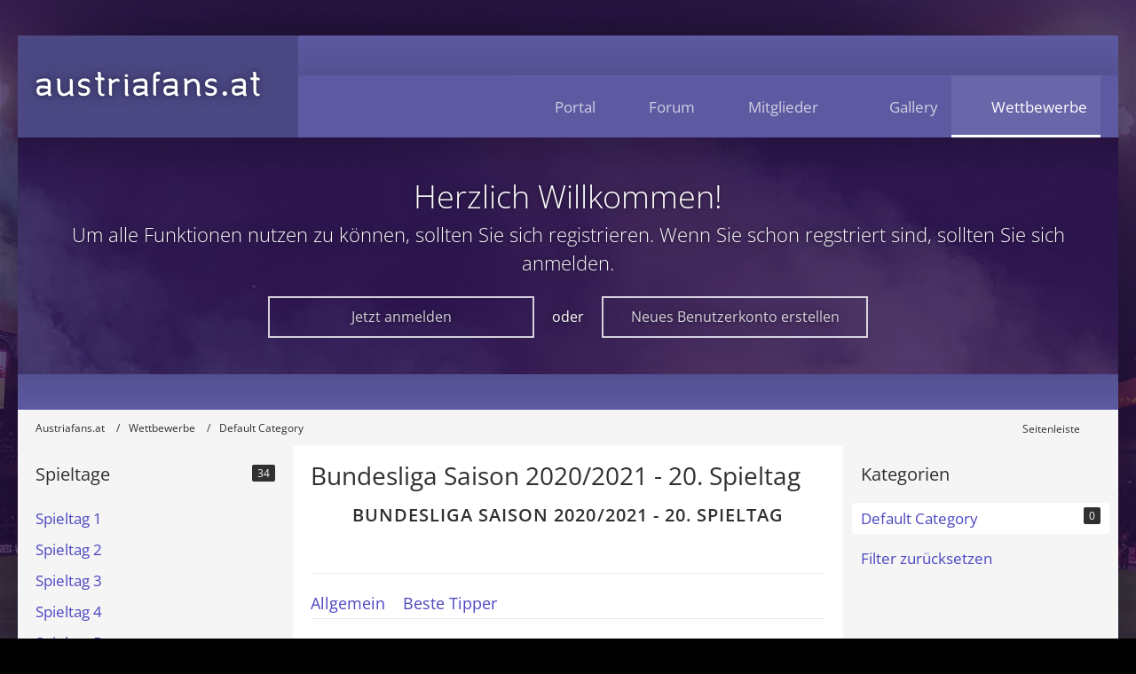

--- FILE ---
content_type: text/html; charset=UTF-8
request_url: https://www.austriafans.at/cbs/index.php?competition/1-bundesliga-saison-2020-2021-34-spieltag/&gameday=20
body_size: 15110
content:



	
<!DOCTYPE html>
<html
	dir="ltr"
	lang="de"
	data-color-scheme="light"
>

<head>
	<meta charset="utf-8">
		
	<title> Bundesliga Saison 2020/2021 - 20. Spieltag - Austriafans.at</title>
	
	<meta name="viewport" content="width=device-width, initial-scale=1">
<meta name="format-detection" content="telephone=no">
<meta name="robots" content="noindex"><meta property="og:site_name" content="Austriafans.at">

<!-- Stylesheets -->
<link rel="stylesheet" type="text/css" href="https://www.austriafans.at/style/style-8.css?m=1764338979"><link rel="preload" href="https://www.austriafans.at/font/families/Open%20Sans/OpenSans%5Bwdth%2Cwght%5D.woff2?v=1763621434" as="font" crossorigin>

<meta name="timezone" content="Europe/Berlin">


<script data-cfasync="false">
	var WCF_PATH = 'https://www.austriafans.at/';
	var WSC_API_URL = 'https://www.austriafans.at/';
	var WSC_RPC_API_URL = 'https://www.austriafans.at/index.php?api/rpc/';
	
	var LANGUAGE_ID = 1;
	var LANGUAGE_USE_INFORMAL_VARIANT = false;
	var TIME_NOW = 1769906540;
	var LAST_UPDATE_TIME = 1764337904;
	var ENABLE_DEBUG_MODE = false;
	var ENABLE_PRODUCTION_DEBUG_MODE = true;
	var ENABLE_DEVELOPER_TOOLS = false;
	var PAGE_TITLE = 'Austriafans.at';
	
	var REACTION_TYPES = {"6":{"title":"Finger","renderedIcon":"<img\n\tsrc=\"https:\/\/www.austriafans.at\/images\/reaction\/6-finger.gif\"\n\talt=\"Finger\"\n\tclass=\"reactionType\"\n\tdata-reaction-type-id=\"6\"\n>","iconPath":"https:\/\/www.austriafans.at\/images\/reaction\/6-finger.gif","showOrder":1,"reactionTypeID":6,"isAssignable":1},"1":{"title":"Gef\u00e4llt mir","renderedIcon":"<img\n\tsrc=\"https:\/\/www.austriafans.at\/images\/reaction\/1-vherz.png\"\n\talt=\"Gef\u00e4llt mir\"\n\tclass=\"reactionType\"\n\tdata-reaction-type-id=\"1\"\n>","iconPath":"https:\/\/www.austriafans.at\/images\/reaction\/1-vherz.png","showOrder":2,"reactionTypeID":1,"isAssignable":1},"2":{"title":"Danke","renderedIcon":"<img\n\tsrc=\"https:\/\/www.austriafans.at\/images\/reaction\/2-2-daumenhoch.svg\"\n\talt=\"Danke\"\n\tclass=\"reactionType\"\n\tdata-reaction-type-id=\"2\"\n>","iconPath":"https:\/\/www.austriafans.at\/images\/reaction\/2-2-daumenhoch.svg","showOrder":3,"reactionTypeID":2,"isAssignable":1},"3":{"title":"Haha","renderedIcon":"<img\n\tsrc=\"https:\/\/www.austriafans.at\/images\/reaction\/haha.svg\"\n\talt=\"Haha\"\n\tclass=\"reactionType\"\n\tdata-reaction-type-id=\"3\"\n>","iconPath":"https:\/\/www.austriafans.at\/images\/reaction\/haha.svg","showOrder":4,"reactionTypeID":3,"isAssignable":1},"4":{"title":"Verwirrend","renderedIcon":"<img\n\tsrc=\"https:\/\/www.austriafans.at\/images\/reaction\/confused.svg\"\n\talt=\"Verwirrend\"\n\tclass=\"reactionType\"\n\tdata-reaction-type-id=\"4\"\n>","iconPath":"https:\/\/www.austriafans.at\/images\/reaction\/confused.svg","showOrder":5,"reactionTypeID":4,"isAssignable":1},"5":{"title":"Traurig","renderedIcon":"<img\n\tsrc=\"https:\/\/www.austriafans.at\/images\/reaction\/sad.svg\"\n\talt=\"Traurig\"\n\tclass=\"reactionType\"\n\tdata-reaction-type-id=\"5\"\n>","iconPath":"https:\/\/www.austriafans.at\/images\/reaction\/sad.svg","showOrder":6,"reactionTypeID":5,"isAssignable":1}};
	
	
	</script>

<script data-cfasync="false" src="https://www.austriafans.at/js/WoltLabSuite/WebComponent.min.js?v=1764337904"></script>
<script data-cfasync="false" src="https://www.austriafans.at/js/preload/de.preload.js?v=1764337904"></script>

<script data-cfasync="false" src="https://www.austriafans.at/js/WoltLabSuite.Core.tiny.min.js?v=1764337904"></script>
<script data-cfasync="false">
requirejs.config({
	baseUrl: 'https://www.austriafans.at/js',
	urlArgs: 't=1764337904'
	
});

window.addEventListener('pageshow', function(event) {
	if (event.persisted) {
		window.location.reload();
	}
});

</script>











<script data-cfasync="false" src="https://www.austriafans.at/js/WoltLabSuite.Forum.tiny.min.js?v=1764337904"></script>


<noscript>
	<style>
		.jsOnly {
			display: none !important;
		}
		
		.noJsOnly {
			display: block !important;
		}
	</style>
</noscript>



	
	
	<script type="application/ld+json">
{
"@context": "http://schema.org",
"@type": "WebSite",
"url": "https:\/\/www.austriafans.at\/forum\/index.php?portal\/",
"potentialAction": {
"@type": "SearchAction",
"target": "https:\/\/www.austriafans.at\/index.php?search\/&q={search_term_string}",
"query-input": "required name=search_term_string"
}
}
</script>
<link rel="apple-touch-icon" sizes="180x180" href="https://www.austriafans.at/images/favicon/default.apple-touch-icon.png">
<link rel="manifest" href="https://www.austriafans.at/images/style-8/manifest-1.json">
<link rel="icon" type="image/png" sizes="48x48" href="https://www.austriafans.at/images/favicon/default.favicon-48x48.png">
<meta name="msapplication-config" content="https://www.austriafans.at/images/favicon/default.browserconfig.xml">
<meta name="theme-color" content="#5e5aa2">
<script>
	{
		document.querySelector('meta[name="theme-color"]').content = window.getComputedStyle(document.documentElement).getPropertyValue("--wcfPageThemeColor");
	}
</script>

			<link rel="preload" href="https://www.austriafans.at/font/styles/Playhead.otf" as="font" crossorigin>
	 
	
		
	</head>

<body id="tpl_cbs_competition"
	itemscope itemtype="http://schema.org/WebPage"	data-template="competition" data-application="cbs" data-page-id="75" data-page-identifier="de.yourecom.cbs.Competitons"		class=" customStyleWrapper styleInspire">

<span id="top"></span>

<div id="pageContainer" class="pageContainer">
	
	
	<div id="pageWrapperContainer" class="pageWrapperContainer">
	<div id="pageHeaderContainer" class="pageHeaderContainer">
		<header id="pageHeader" class="pageHeader">
			<div id="pageHeaderPanel" class="pageHeaderPanel">
				<div class="layoutBoundary">
					<div class="box mainMenu" data-box-identifier="com.woltlab.wcf.MainMenu">
			
		
	<div class="boxContent">
		<nav aria-label="Hauptmenü">
	<ol class="boxMenu">
		
		
					<li class="" data-identifier="com.woltlab.wcf.Dashboard">
				<a href="https://www.austriafans.at/index.php?dashboard/" class="boxMenuLink">
					<fa-icon size="24" name="circle-arrow-right" solid></fa-icon>					<span class="boxMenuLinkTitle">Portal</span>
														</a>
				
				</li>				
									<li class="" data-identifier="com.woltlab.wbb.BoardList">
				<a href="https://www.austriafans.at/forum/" class="boxMenuLink">
					<fa-icon size="24" name="circle-arrow-right" solid></fa-icon>					<span class="boxMenuLinkTitle">Forum</span>
														</a>
				
				</li>				
									<li class=" boxMenuHasChildren" data-identifier="com.woltlab.wcf.MembersList">
				<a href="https://www.austriafans.at/index.php?members-list/" class="boxMenuLink">
					<fa-icon size="24" name="circle-arrow-right" solid></fa-icon>					<span class="boxMenuLinkTitle">Mitglieder</span>
																<fa-icon size="16" name="caret-down" solid></fa-icon>						
									</a>
				
				<ol class="boxMenuDepth1">				
									<li class="" data-identifier="com.woltlab.wcf.RecentActivityList">
				<a href="https://www.austriafans.at/index.php?recent-activity-list/" class="boxMenuLink">
					<fa-icon size="24" name="circle-arrow-right" solid></fa-icon>					<span class="boxMenuLinkTitle">Letzte Aktivitäten</span>
														</a>
				
				</li>				
									<li class="" data-identifier="com.woltlab.wcf.UsersOnlineList">
				<a href="https://www.austriafans.at/index.php?users-online-list/" class="boxMenuLink">
					<fa-icon size="24" name="circle-arrow-right" solid></fa-icon>					<span class="boxMenuLinkTitle">Benutzer online</span>
														</a>
				
				</li>				
									<li class="" data-identifier="com.woltlab.wcf.Team">
				<a href="https://www.austriafans.at/index.php?team/" class="boxMenuLink">
					<fa-icon size="24" name="circle-arrow-right" solid></fa-icon>					<span class="boxMenuLinkTitle">Team</span>
														</a>
				
				</li>				
									<li class="" data-identifier="com.woltlab.wcf.UserSearch">
				<a href="https://www.austriafans.at/index.php?user-search/" class="boxMenuLink">
					<fa-icon size="24" name="circle-arrow-right" solid></fa-icon>					<span class="boxMenuLinkTitle">Mitgliedersuche</span>
														</a>
				
				</li>				
									</ol></li>									<li class="" data-identifier="com.woltlab.wcf.generic19">
				<a href="https://www.austriafans.at/piwigo/index.php" class="boxMenuLink">
					<fa-icon size="24" name="circle-arrow-right" solid></fa-icon>					<span class="boxMenuLinkTitle">Gallery</span>
														</a>
				
				</li>				
									<li class="active" data-identifier="de.yourecom.cbs.Index">
				<a href="https://www.austriafans.at/cbs/" class="boxMenuLink" aria-current="page">
					<fa-icon size="24" name="circle-arrow-right" solid></fa-icon>					<span class="boxMenuLinkTitle">Wettbewerbe</span>
														</a>
				
				</li>				
																	
		
	</ol>
</nav>	</div>
</div><button type="button" class="pageHeaderMenuMobile" aria-expanded="false" aria-label="Menü">
	<span class="pageHeaderMenuMobileInactive">
		<fa-icon size="32" name="bars"></fa-icon>
	</span>
	<span class="pageHeaderMenuMobileActive">
		<fa-icon size="32" name="xmark"></fa-icon>
	</span>
</button>
					<nav id="topMenu" class="userPanel">
	<ul class="userPanelItems">
								<li id="userLogin">
				<a
					class="loginLink"
					href="https://www.austriafans.at/index.php?login/&amp;url=https%3A%2F%2Fwww.austriafans.at%2Fcbs%2Findex.php%3Fcompetition%2F1-bundesliga-saison-2020-2021-34-spieltag%2F%26gameday%3D20"
					rel="nofollow"
				>Anmelden</a>
			</li>
							<li id="userRegistration">
					<a
						class="registrationLink"
						href="https://www.austriafans.at/index.php?register/"
						rel="nofollow"
					>Registrieren</a>
				</li>
							
								
												<!-- page search -->
		<li>
			<a href="https://www.austriafans.at/index.php?search/" id="userPanelSearchButton" class="jsTooltip" title="Suche"><fa-icon size="32" name="magnifying-glass"></fa-icon> <span>Suche</span></a>
		</li>
	</ul>
</nav>
	<a
		href="https://www.austriafans.at/index.php?login/&amp;url=https%3A%2F%2Fwww.austriafans.at%2Fcbs%2Findex.php%3Fcompetition%2F1-bundesliga-saison-2020-2021-34-spieltag%2F%26gameday%3D20"
		class="userPanelLoginLink jsTooltip"
		title="Anmelden"
		rel="nofollow"
	>
		<fa-icon size="32" name="arrow-right-to-bracket"></fa-icon>
	</a>
					<script>
(function () {
	var menuTarget = "#pageHeader .mainMenu > div > nav > .boxMenu";
	var menuItems = document.querySelectorAll("#pageHeader .mainMenu > div > nav > .boxMenu > li");
	for (dataAttribute of menuItems) {
				switch (dataAttribute.getAttribute("data-identifier")) {
					case 'com.woltlab.wcf.Dashboard':
			const icon1 = document.querySelectorAll(menuTarget + "> li[data-identifier='com.woltlab.wcf.Dashboard'] fa-icon");
			icon1[0].setIcon("house-chimney", true);
			break;
		case 'com.woltlab.wcf.ArticleList':
			const icon2 = document.querySelectorAll(menuTarget + "> li[data-identifier='com.woltlab.wcf.ArticleList'] fa-icon");
			icon2[0].setIcon("newspaper", true);	
			break;
		case 'com.woltlab.wcf.MembersList':
			const icon3 = document.querySelectorAll(menuTarget + "> li[data-identifier='com.woltlab.wcf.MembersList'] fa-icon");
			icon3[0].setIcon("users", true);	
			break;
		case 'com.woltlab.wbb.BoardList':
			const icon4 = document.querySelectorAll(menuTarget + "> li[data-identifier='com.woltlab.wbb.BoardList'] fa-icon");
			icon4[0].setIcon("comment", true);	
			break;
		case 'com.woltlab.gallery.Gallery':
			const icon5 = document.querySelectorAll(menuTarget + "> li[data-identifier='com.woltlab.gallery.Gallery'] fa-icon");
			icon5[0].setIcon("image", true);	
			break;
		case 'com.woltlab.calendar.Calendar':
			const icon6 = document.querySelectorAll(menuTarget + "> li[data-identifier='com.woltlab.calendar.Calendar'] fa-icon");
			icon6[0].setIcon("calendar-days", true);	
			break;
		case 'com.woltlab.blog.BlogList':
			const icon7 = document.querySelectorAll(menuTarget + "> li[data-identifier='com.woltlab.blog.BlogList'] fa-icon");
			icon7[0].setIcon("copy", true);	
			break;
		case 'com.woltlab.filebase.FileList':
			const icon8 = document.querySelectorAll(menuTarget + "> li[data-identifier='com.woltlab.filebase.FileList'] fa-icon");
			icon8[0].setIcon("database", true);	
			break;
		case 'com.viecode.marketplace.Marketplace':
			const icon9 = document.querySelectorAll(menuTarget + "> li[data-identifier='com.viecode.marketplace.Marketplace'] fa-icon");
			icon9[0].setIcon("arrow-right-arrow-left", true);	
			break;
		case 'com.viecode.filebase.Filebase':
			const icon10 = document.querySelectorAll(menuTarget + "> li[data-identifier='com.viecode.filebase.Filebase'] fa-icon");
			icon10[0].setIcon("database", true);	
			break;
		case 'shop.header.menu.products':
			const icon11 = document.querySelectorAll(menuTarget + "> li[data-identifier='shop.header.menu.products'] fa-icon");
			icon11[0].setIcon("basket-shopping", true);	
			break;
		case 'com.viecode.lexicon.Lexicon':
			const icon12 = document.querySelectorAll(menuTarget + "> li[data-identifier='com.viecode.lexicon.Lexicon'] fa-icon");
			icon12[0].setIcon("circle-question", true);	
			break;
		case 'de.wbb-elite.news.categoryList':
			const icon13 = document.querySelectorAll(menuTarget + "> li[data-identifier='de.wbb-elite.news.categoryList'] fa-icon");
			icon13[0].setIcon("circle-info", true);	
			break;
		case 'com.woltlab.wcf.generic1':
			const icon14 = document.querySelectorAll(menuTarget + "> li[data-identifier='com.woltlab.wcf.generic1'] fa-icon");
			icon14[0].setIcon("house", true);	
			break;
		case 'com.woltlab.wcf.generic2':
			const icon15 = document.querySelectorAll(menuTarget + "> li[data-identifier='com.woltlab.wcf.generic2'] fa-icon");
			icon15[0].setIcon("house", true);	
			break;
		case 'com.woltlab.wcf.generic3':
			const icon16 = document.querySelectorAll(menuTarget + "> li[data-identifier='com.woltlab.wcf.generic3'] fa-icon");
			icon16[0].setIcon("house", true);	
			break;
		case 'com.woltlab.wcf.generic4':
			const icon17 = document.querySelectorAll(menuTarget + "> li[data-identifier='com.woltlab.wcf.generic4'] fa-icon");
			icon17[0].setIcon("house", true);	
			break;
		case 'com.woltlab.wcf.generic5':
			const icon18 = document.querySelectorAll(menuTarget + "> li[data-identifier='com.woltlab.wcf.generic5'] fa-icon");
			icon18[0].setIcon("house", true);	
			break;
		case 'com.woltlab.wcf.generic6':
			const icon19 = document.querySelectorAll(menuTarget + "> li[data-identifier='com.woltlab.wcf.generic6'] fa-icon");
			icon19[0].setIcon("house", true);	
			break;
		case 'com.woltlab.wcf.generic7':
			const icon20 = document.querySelectorAll(menuTarget + "> li[data-identifier='com.woltlab.wcf.generic7'] fa-icon");
			icon20[0].setIcon("house", true);	
			break;
		case 'com.woltlab.wcf.generic8':
			const icon21 = document.querySelectorAll(menuTarget + "> li[data-identifier='com.woltlab.wcf.generic8'] fa-icon");
			icon21[0].setIcon("house", true);	
			break;
		case 'com.woltlab.wcf.generic9':
			const icon22 = document.querySelectorAll(menuTarget + "> li[data-identifier='com.woltlab.wcf.generic9'] fa-icon");
			icon22[0].setIcon("house", true);	
			break;
		case 'com.woltlab.wcf.generic10':
			const icon23 = document.querySelectorAll(menuTarget + "> li[data-identifier='com.woltlab.wcf.generic10'] fa-icon");
			icon23[0].setIcon("house", true);
		}
	}
})();
</script>				</div>
			</div>

			<div id="pageHeaderFacade" class="pageHeaderFacade">
				<div class="layoutBoundary">
					<div id="pageHeaderLogo" class="pageHeaderLogo">
		
	<a href="https://www.austriafans.at/cbs/" aria-label="Austriafans.at">
							<div class="textLogo textLogoStyle5">
								<div>
				<h1>austriafans.at</h1>
								</div>
				<h1 class="textLogoMobile">austriafans.at</h1>
			</div>
									
			 
				
		
	</a>
</div>

						


<button type="button" id="pageHeaderSearchMobile" class="pageHeaderSearchMobile" aria-expanded="false" aria-label="Suche">
	<fa-icon size="32" name="magnifying-glass"></fa-icon>
</button>

<div id="pageHeaderSearch" class="pageHeaderSearch">
	<form method="post" action="https://www.austriafans.at/index.php?search/">
		<div id="pageHeaderSearchInputContainer" class="pageHeaderSearchInputContainer">
			<div class="pageHeaderSearchType dropdown">
				<a href="#" class="button dropdownToggle" id="pageHeaderSearchTypeSelect">
					<span class="pageHeaderSearchTypeLabel">Alles</span>
					<fa-icon size="16" name="caret-down" solid></fa-icon>
				</a>
				<ul class="dropdownMenu">
					<li><a href="#" data-extended-link="https://www.austriafans.at/index.php?search/&amp;extended=1" data-object-type="everywhere">Alles</a></li>
					<li class="dropdownDivider"></li>
					
					
					
																		<li><a href="#" data-extended-link="https://www.austriafans.at/index.php?search/&amp;type=com.woltlab.wcf.article&amp;extended=1" data-object-type="com.woltlab.wcf.article">Artikel</a></li>
																								<li><a href="#" data-extended-link="https://www.austriafans.at/index.php?search/&amp;type=com.woltlab.wcf.page&amp;extended=1" data-object-type="com.woltlab.wcf.page">Seiten</a></li>
																																			<li><a href="#" data-extended-link="https://www.austriafans.at/index.php?search/&amp;type=com.woltlab.wbb.post&amp;extended=1" data-object-type="com.woltlab.wbb.post">Forum</a></li>
																
					<li class="dropdownDivider"></li>
					<li><a class="pageHeaderSearchExtendedLink" href="https://www.austriafans.at/index.php?search/&amp;extended=1">Erweiterte Suche</a></li>
				</ul>
			</div>
			
			<input type="search" name="q" id="pageHeaderSearchInput" class="pageHeaderSearchInput" placeholder="Suchbegriff eingeben" autocomplete="off" value="">
			
			<button type="submit" class="pageHeaderSearchInputButton button" title="Suche">
				<fa-icon size="16" name="magnifying-glass"></fa-icon>
			</button>
			
			<div id="pageHeaderSearchParameters"></div>
			
					</div>
	</form>
</div>

	
				</div>
			</div>
		</header>
					<div id="pageHeaderCollapsibleContent">

	<div id="pageHeaderCollapsibleContentLarge" >
		<div id="pageHeaderCustomContent" class="pageHeaderCustomContent visitorContent">
	<div class="layoutBoundary">
		<div class="pageHeaderCustomContentInner">
								<div class="pageHeaderCustomContentInnerHeadlines">
				<h2 class="animateContent animateFirstLevel">Herzlich Willkommen!</h2>
				<h3 class="animateContent animateSecondLevel">Um alle Funktionen nutzen zu können, sollten Sie sich registrieren. Wenn Sie schon regstriert sind, sollten Sie sich anmelden.</h3>
				<div class="animateContent animateThirdLevel">				<div class="headerContentMessageGrid">
					<div class="headerContentMessageGridBoxSmall">
						<a class="loginLink" href="https://www.austriafans.at/index.php?login/"><span>Jetzt anmelden</span><i class="headerContentButtonChrome"></i></a>
					</div>
										<div class="headerContentMessageGridBoxSmall">oder</div>
					<div class="headerContentMessageGridBoxSmall">
						<a href="https://www.austriafans.at/index.php?register/"><span>Neues Benutzerkonto erstellen</span><i class="headerContentButtonChrome"></i></a>
					</div>
									</div></div>
			</div>
				</div>
	</div>
</div>
	</div>

	
</div>
				<div id="pageHeaderFader" class="pageHeaderFader">
		<div>
			<ul class="faderContentWrapper">
				<li class="faderContent"></li>
				<li class="faderContent"></li>
				<li class="faderContent"></li>
				<li class="faderContent"></li>
				<li class="faderContent"></li>
			</ul>

		</div>
	</div>

	
		
					<div id="pageHeaderMobileMenu" class="pageHeaderMobileMenu">
	<div class="layoutBoundary">
		<nav>
			<ol class="mobileMainMenu">
									<li class="">
						<a href="https://www.austriafans.at/index.php?dashboard/" class="subBoxMenuLink">
							<span class="subBoxMenuLinkTitle">Portal</span>
													</a>
						</li>															<li class="">
						<a href="https://www.austriafans.at/forum/" class="subBoxMenuLink">
							<span class="subBoxMenuLinkTitle">Forum</span>
													</a>
						</li>															<li class=" subBoxMenuHasChildren">
						<a href="https://www.austriafans.at/index.php?members-list/" class="subBoxMenuLink">
							<span class="subBoxMenuLinkTitle">Mitglieder</span>
													</a>
						<ol class="subBoxMenuDepth1">															<li class="">
						<a href="https://www.austriafans.at/index.php?recent-activity-list/" class="subBoxMenuLink">
							<span class="subBoxMenuLinkTitle">Letzte Aktivitäten</span>
													</a>
						</li>															<li class="">
						<a href="https://www.austriafans.at/index.php?users-online-list/" class="subBoxMenuLink">
							<span class="subBoxMenuLinkTitle">Benutzer online</span>
													</a>
						</li>															<li class="">
						<a href="https://www.austriafans.at/index.php?team/" class="subBoxMenuLink">
							<span class="subBoxMenuLinkTitle">Team</span>
													</a>
						</li>															<li class="">
						<a href="https://www.austriafans.at/index.php?user-search/" class="subBoxMenuLink">
							<span class="subBoxMenuLinkTitle">Mitgliedersuche</span>
													</a>
						</li>													</ol></li>															<li class="">
						<a href="https://www.austriafans.at/piwigo/index.php" class="subBoxMenuLink">
							<span class="subBoxMenuLinkTitle">Gallery</span>
													</a>
						</li>															<li class="active">
						<a href="https://www.austriafans.at/cbs/" class="subBoxMenuLink">
							<span class="subBoxMenuLinkTitle">Wettbewerbe</span>
													</a>
						</li>																										</ol>
		</nav>
		
	</div>
</div>
		
		<div id="pageHeaderSubMenu" class="pageHeaderSubMenu">
	<div class="layoutBoundary">
		<nav>
			<ol class="subBoxMenu">
									<li class="subBoxMenuLink ">
						<a href="https://www.austriafans.at/index.php?dashboard/" class="subBoxMenuLink">
							<span class="subBoxMenuLinkTitle">Portal</span>
													</a>
						</li>															<li class="subBoxMenuLink ">
						<a href="https://www.austriafans.at/forum/" class="subBoxMenuLink">
							<span class="subBoxMenuLinkTitle">Forum</span>
													</a>
						</li>															<li class="subBoxMenuLink  subBoxMenuHasChildren">
						<a href="https://www.austriafans.at/index.php?members-list/" class="subBoxMenuLink">
							<span class="subBoxMenuLinkTitle">Mitglieder</span>
													</a>
						<ol class="subBoxMenuDepth1">															<li class="subBoxMenuLink ">
						<a href="https://www.austriafans.at/index.php?recent-activity-list/" class="subBoxMenuLink">
							<span class="subBoxMenuLinkTitle">Letzte Aktivitäten</span>
													</a>
						</li>															<li class="subBoxMenuLink ">
						<a href="https://www.austriafans.at/index.php?users-online-list/" class="subBoxMenuLink">
							<span class="subBoxMenuLinkTitle">Benutzer online</span>
													</a>
						</li>															<li class="subBoxMenuLink ">
						<a href="https://www.austriafans.at/index.php?team/" class="subBoxMenuLink">
							<span class="subBoxMenuLinkTitle">Team</span>
													</a>
						</li>															<li class="subBoxMenuLink ">
						<a href="https://www.austriafans.at/index.php?user-search/" class="subBoxMenuLink">
							<span class="subBoxMenuLinkTitle">Mitgliedersuche</span>
													</a>
						</li>													</ol></li>															<li class="subBoxMenuLink ">
						<a href="https://www.austriafans.at/piwigo/index.php" class="subBoxMenuLink">
							<span class="subBoxMenuLinkTitle">Gallery</span>
													</a>
						</li>															<li class="subBoxMenuLink active">
						<a href="https://www.austriafans.at/cbs/" class="subBoxMenuLink">
							<span class="subBoxMenuLinkTitle">Wettbewerbe</span>
													</a>
						</li>																										</ol>
		</nav>
		
	</div>
</div>

		
	</div>
	
	
	
	
	
	<div class="pageNavigation">
	<div class="layoutBoundary">
			<nav class="breadcrumbs" aria-label="Verlaufsnavigation">
		<ol class="breadcrumbs__list" itemprop="breadcrumb" itemscope itemtype="http://schema.org/BreadcrumbList">
			<li class="breadcrumbs__item" title="Austriafans.at" itemprop="itemListElement" itemscope itemtype="http://schema.org/ListItem">
							<a class="breadcrumbs__link" href="https://www.austriafans.at/forum/index.php?portal/" itemprop="item">
																<span class="breadcrumbs__title" itemprop="name">Austriafans.at</span>
							</a>
															<meta itemprop="position" content="1">
																					</li>
														
											<li class="breadcrumbs__item" title="Wettbewerbe" itemprop="itemListElement" itemscope itemtype="http://schema.org/ListItem">
							<a class="breadcrumbs__link" href="https://www.austriafans.at/cbs/" itemprop="item">
																<span class="breadcrumbs__title" itemprop="name">Wettbewerbe</span>
							</a>
															<meta itemprop="position" content="2">
																					</li>
														
											<li class="breadcrumbs__item" title="Default Category" itemprop="itemListElement" itemscope itemtype="http://schema.org/ListItem">
							<a class="breadcrumbs__link" href="https://www.austriafans.at/cbs/index.php?category-competition-list/5-default-category/" itemprop="item">
																	<span class="breadcrumbs__parent_indicator">
										<fa-icon size="16" name="arrow-left-long"></fa-icon>
									</span>
																<span class="breadcrumbs__title" itemprop="name">Default Category</span>
							</a>
															<meta itemprop="position" content="3">
																					</li>
		</ol>
	</nav>
		<ul class="pageNavigationIconsCustom">
											<li id="sidebarRightExpand" class="sidebarRightExpand" style="display: none;">
					<a class="jsTooltip" title="Rechte Seitenleiste global einblenden">
					<span>Seitenleiste</span> <fa-icon size="16" name="compress"></fa-icon></a>
				</li>
				<li id="sidebarRightCollapse" class="sidebarRightCollapse">
					<a class="jsTooltip" title="Rechte Seitenleiste global ausblenden">
					<span>Seitenleiste</span> <fa-icon size="16" name="expand"></fa-icon></a>
					
				</li>
				



		</ul>
	</div>
<script>
(function () {
	var fixed = 60;
		var viewportWidth = window.innerWidth || document.documentElement.clientWidth;
	var root = document.documentElement;
	window.onscroll = function() {
		if (viewportWidth > 1024) {
			if (window.pageYOffset >= fixed) {
				root.classList.add("fixedUI")
			} else {
				root.classList.remove("fixedUI");
			}
		}
	};
})();
</script>






</div>
	
	
	
	<section id="main" class="main" role="main">
		<div class="layoutBoundary">
															<aside class="sidebar boxesSidebarLeft" aria-label="Linke Seitenleiste" data-show-sidebar="Linke Sidebar" data-hide-sidebar="Sidebar verbergen" data-show-navigation="Navigation anzeigen" data-hide-navigation="Navigation verbergen">
					<div class="boxContainer">
						<section class="box">
			<h2 class="boxTitle">Spieltage <span class="badge">34</span></h2>
			
			<div class="boxContent">
				<nav>
					<ol class="boxMenu">
													<li>
								<a class="boxMenuLink" href="https://www.austriafans.at/cbs/index.php?competition/1-bundesliga-saison-2020-2021-20-spieltag/&amp;gameday=1">Spieltag 1</a></h3>
							</li>
													<li>
								<a class="boxMenuLink" href="https://www.austriafans.at/cbs/index.php?competition/1-bundesliga-saison-2020-2021-20-spieltag/&amp;gameday=2">Spieltag 2</a></h3>
							</li>
													<li>
								<a class="boxMenuLink" href="https://www.austriafans.at/cbs/index.php?competition/1-bundesliga-saison-2020-2021-20-spieltag/&amp;gameday=3">Spieltag 3</a></h3>
							</li>
													<li>
								<a class="boxMenuLink" href="https://www.austriafans.at/cbs/index.php?competition/1-bundesliga-saison-2020-2021-20-spieltag/&amp;gameday=4">Spieltag 4</a></h3>
							</li>
													<li>
								<a class="boxMenuLink" href="https://www.austriafans.at/cbs/index.php?competition/1-bundesliga-saison-2020-2021-20-spieltag/&amp;gameday=5">Spieltag 5</a></h3>
							</li>
													<li>
								<a class="boxMenuLink" href="https://www.austriafans.at/cbs/index.php?competition/1-bundesliga-saison-2020-2021-20-spieltag/&amp;gameday=6">Spieltag 6</a></h3>
							</li>
													<li>
								<a class="boxMenuLink" href="https://www.austriafans.at/cbs/index.php?competition/1-bundesliga-saison-2020-2021-20-spieltag/&amp;gameday=7">Spieltag 7</a></h3>
							</li>
													<li>
								<a class="boxMenuLink" href="https://www.austriafans.at/cbs/index.php?competition/1-bundesliga-saison-2020-2021-20-spieltag/&amp;gameday=8">Spieltag 8</a></h3>
							</li>
													<li>
								<a class="boxMenuLink" href="https://www.austriafans.at/cbs/index.php?competition/1-bundesliga-saison-2020-2021-20-spieltag/&amp;gameday=9">Spieltag 9</a></h3>
							</li>
													<li>
								<a class="boxMenuLink" href="https://www.austriafans.at/cbs/index.php?competition/1-bundesliga-saison-2020-2021-20-spieltag/&amp;gameday=10">Spieltag 10</a></h3>
							</li>
													<li>
								<a class="boxMenuLink" href="https://www.austriafans.at/cbs/index.php?competition/1-bundesliga-saison-2020-2021-20-spieltag/&amp;gameday=11">Spieltag 11</a></h3>
							</li>
													<li>
								<a class="boxMenuLink" href="https://www.austriafans.at/cbs/index.php?competition/1-bundesliga-saison-2020-2021-20-spieltag/&amp;gameday=12">Spieltag 12</a></h3>
							</li>
													<li>
								<a class="boxMenuLink" href="https://www.austriafans.at/cbs/index.php?competition/1-bundesliga-saison-2020-2021-20-spieltag/&amp;gameday=13">Spieltag 13</a></h3>
							</li>
													<li>
								<a class="boxMenuLink" href="https://www.austriafans.at/cbs/index.php?competition/1-bundesliga-saison-2020-2021-20-spieltag/&amp;gameday=14">Spieltag 14</a></h3>
							</li>
													<li>
								<a class="boxMenuLink" href="https://www.austriafans.at/cbs/index.php?competition/1-bundesliga-saison-2020-2021-20-spieltag/&amp;gameday=15">Spieltag 15</a></h3>
							</li>
													<li>
								<a class="boxMenuLink" href="https://www.austriafans.at/cbs/index.php?competition/1-bundesliga-saison-2020-2021-20-spieltag/&amp;gameday=16">Spieltag 16</a></h3>
							</li>
													<li>
								<a class="boxMenuLink" href="https://www.austriafans.at/cbs/index.php?competition/1-bundesliga-saison-2020-2021-20-spieltag/&amp;gameday=17">Spieltag 17</a></h3>
							</li>
													<li>
								<a class="boxMenuLink" href="https://www.austriafans.at/cbs/index.php?competition/1-bundesliga-saison-2020-2021-20-spieltag/&amp;gameday=18">Spieltag 18</a></h3>
							</li>
													<li>
								<a class="boxMenuLink" href="https://www.austriafans.at/cbs/index.php?competition/1-bundesliga-saison-2020-2021-20-spieltag/&amp;gameday=19">Spieltag 19</a></h3>
							</li>
													<li class="active">
								<a class="boxMenuLink" href="https://www.austriafans.at/cbs/index.php?competition/1-bundesliga-saison-2020-2021-20-spieltag/&amp;gameday=20">Spieltag 20</a></h3>
							</li>
													<li>
								<a class="boxMenuLink" href="https://www.austriafans.at/cbs/index.php?competition/1-bundesliga-saison-2020-2021-20-spieltag/&amp;gameday=21">Spieltag 21</a></h3>
							</li>
													<li>
								<a class="boxMenuLink" href="https://www.austriafans.at/cbs/index.php?competition/1-bundesliga-saison-2020-2021-20-spieltag/&amp;gameday=22">Spieltag 22</a></h3>
							</li>
													<li>
								<a class="boxMenuLink" href="https://www.austriafans.at/cbs/index.php?competition/1-bundesliga-saison-2020-2021-20-spieltag/&amp;gameday=23">Spieltag 23</a></h3>
							</li>
													<li>
								<a class="boxMenuLink" href="https://www.austriafans.at/cbs/index.php?competition/1-bundesliga-saison-2020-2021-20-spieltag/&amp;gameday=24">Spieltag 24</a></h3>
							</li>
													<li>
								<a class="boxMenuLink" href="https://www.austriafans.at/cbs/index.php?competition/1-bundesliga-saison-2020-2021-20-spieltag/&amp;gameday=25">Spieltag 25</a></h3>
							</li>
													<li>
								<a class="boxMenuLink" href="https://www.austriafans.at/cbs/index.php?competition/1-bundesliga-saison-2020-2021-20-spieltag/&amp;gameday=26">Spieltag 26</a></h3>
							</li>
													<li>
								<a class="boxMenuLink" href="https://www.austriafans.at/cbs/index.php?competition/1-bundesliga-saison-2020-2021-20-spieltag/&amp;gameday=27">Spieltag 27</a></h3>
							</li>
													<li>
								<a class="boxMenuLink" href="https://www.austriafans.at/cbs/index.php?competition/1-bundesliga-saison-2020-2021-20-spieltag/&amp;gameday=28">Spieltag 28</a></h3>
							</li>
													<li>
								<a class="boxMenuLink" href="https://www.austriafans.at/cbs/index.php?competition/1-bundesliga-saison-2020-2021-20-spieltag/&amp;gameday=29">Spieltag 29</a></h3>
							</li>
													<li>
								<a class="boxMenuLink" href="https://www.austriafans.at/cbs/index.php?competition/1-bundesliga-saison-2020-2021-20-spieltag/&amp;gameday=30">Spieltag 30</a></h3>
							</li>
													<li>
								<a class="boxMenuLink" href="https://www.austriafans.at/cbs/index.php?competition/1-bundesliga-saison-2020-2021-20-spieltag/&amp;gameday=31">Spieltag 31</a></h3>
							</li>
													<li>
								<a class="boxMenuLink" href="https://www.austriafans.at/cbs/index.php?competition/1-bundesliga-saison-2020-2021-20-spieltag/&amp;gameday=32">Spieltag 32</a></h3>
							</li>
													<li>
								<a class="boxMenuLink" href="https://www.austriafans.at/cbs/index.php?competition/1-bundesliga-saison-2020-2021-20-spieltag/&amp;gameday=33">Spieltag 33</a></h3>
							</li>
													<li>
								<a class="boxMenuLink" href="https://www.austriafans.at/cbs/index.php?competition/1-bundesliga-saison-2020-2021-20-spieltag/&amp;gameday=34">Spieltag 34</a></h3>
							</li>
											</ol>
				</nav>
			</div>
		</section>
					</div>
				</aside>
			

			
			<div id="content" class="content content--sidebar-right  ">
								
																<header id="competition1"
		class="contentHeader messageGroupContentHeader cbsCompetition"
		>

		<div class="contentHeaderTitle">
			<h1 class="contentTitle"> Bundesliga Saison 2020/2021 - 20. Spieltag</h1>
		</div>
	</header>
													
				
				
				
				
				

				






<div class="messageBody">
	<div class="competitionLogoContainer">
		
	<h1 class="competitionTitle"> Bundesliga Saison 2020/2021 - 20. Spieltag</h1>
</div>

<hr class="competitionDivider">


	<section class="tabMenuContainer">
		<nav class="tabMenu">
			<ul>
				<li><a href="#general"><span>Allgemein</span></a></li>
				<li><a href="#topTiper"><span>Beste Tipper</span></a></li>
				
				
			</ul>
		</nav>
		
					<div class="container tabMenuContent section tabularBox" id="general">
				<table class="table betTable" cellspacing="0" cellpadding="0">
					<thead>
						<tr>
							<th></th>
							<th>Heim</th>
							<th></th>
							<th>Gast</th>
							<th>Ergebnis</th>
							<th>Tipp</th>
							<th>Punkte</th>
						</tr>
					</thead>
					<tbody>
																											<tr>
									<td colspan="7"><h3>Friday, 05.02.2021 | 20:00</h3></td>
								</tr>
														
														
							<tr>
								<td><a title="Kommentare" href="https://www.austriafans.at/cbs/index.php?competition-pairing/177-hertha-berlin-vs-fc-bayern-m%C3%BCnchen/"><fa-icon size="16" name="comments"></fa-icon></a></h3></td>
								<td><img src="[data-uri]" width="24" height="24" alt="" class="userAvatarImage"> Hertha Berlin</td>
								<td>vs</td>
								<td><img src="[data-uri]" width="24" height="24" alt="" class="userAvatarImage"> FC Bayern München</td>
								<td>0:1</td>
								<td>
																													<span class="jsButtonBet">:</span>
																	</td>
								<td></td>
							</tr>
																					<tr>
									<td colspan="7"><h3>Saturday, 06.02.2021 | 15:30</h3></td>
								</tr>
														
														
							<tr>
								<td><a title="Kommentare" href="https://www.austriafans.at/cbs/index.php?competition-pairing/173-fc-augsburg-vs-vfl-wolfsburg/"><fa-icon size="16" name="comments"></fa-icon></a></h3></td>
								<td><img src="[data-uri]" width="24" height="24" alt="" class="userAvatarImage"> FC Augsburg</td>
								<td>vs</td>
								<td><img src="[data-uri]" width="24" height="24" alt="" class="userAvatarImage"> VfL Wolfsburg</td>
								<td>0:1</td>
								<td>
																													<span class="jsButtonBet">:</span>
																	</td>
								<td></td>
							</tr>
																				
														
							<tr>
								<td><a title="Kommentare" href="https://www.austriafans.at/cbs/index.php?competition-pairing/174-bayer-04-leverkusen-vs-vfb-stuttgart/"><fa-icon size="16" name="comments"></fa-icon></a></h3></td>
								<td><img src="[data-uri]" width="24" height="24" alt="" class="userAvatarImage"> Bayer 04 Leverkusen</td>
								<td>vs</td>
								<td><img src="[data-uri]" width="24" height="24" alt="" class="userAvatarImage"> VfB Stuttgart</td>
								<td>2:0</td>
								<td>
																													<span class="jsButtonBet">:</span>
																	</td>
								<td></td>
							</tr>
																				
														
							<tr>
								<td><a title="Kommentare" href="https://www.austriafans.at/cbs/index.php?competition-pairing/176-sport-club-freiburg-vs-borussia-dortmund/"><fa-icon size="16" name="comments"></fa-icon></a></h3></td>
								<td><img src="[data-uri]" width="24" height="24" alt="" class="userAvatarImage"> Sport-Club Freiburg</td>
								<td>vs</td>
								<td><img src="[data-uri]" width="24" height="24" alt="" class="userAvatarImage"> Borussia Dortmund</td>
								<td>0:0</td>
								<td>
																													<span class="jsButtonBet">:</span>
																	</td>
								<td></td>
							</tr>
																				
														
							<tr>
								<td><a title="Kommentare" href="https://www.austriafans.at/cbs/index.php?competition-pairing/179-1-fsv-mainz-05-vs-1-fc-union-berlin/"><fa-icon size="16" name="comments"></fa-icon></a></h3></td>
								<td><img src="[data-uri]" width="24" height="24" alt="" class="userAvatarImage"> 1. FSV Mainz 05</td>
								<td>vs</td>
								<td><img src="[data-uri]" width="24" height="24" alt="" class="userAvatarImage"> 1. FC Union Berlin</td>
								<td>1:0</td>
								<td>
																													<span class="jsButtonBet">:</span>
																	</td>
								<td></td>
							</tr>
																				
														
							<tr>
								<td><a title="Kommentare" href="https://www.austriafans.at/cbs/index.php?competition-pairing/180-fc-schalke-04-vs-rb-leipzig/"><fa-icon size="16" name="comments"></fa-icon></a></h3></td>
								<td><img src="[data-uri]" width="24" height="24" alt="" class="userAvatarImage"> FC Schalke 04</td>
								<td>vs</td>
								<td><img src="[data-uri]" width="24" height="24" alt="" class="userAvatarImage"> RB Leipzig</td>
								<td>0:1</td>
								<td>
																													<span class="jsButtonBet">:</span>
																	</td>
								<td></td>
							</tr>
																					<tr>
									<td colspan="7"><h3>Saturday, 06.02.2021 | 18:30</h3></td>
								</tr>
														
														
							<tr>
								<td><a title="Kommentare" href="https://www.austriafans.at/cbs/index.php?competition-pairing/175-borussia-m%C3%B6nchengladbach-vs-1-fc-k%C3%B6ln/"><fa-icon size="16" name="comments"></fa-icon></a></h3></td>
								<td><img src="[data-uri]" width="24" height="24" alt="" class="userAvatarImage"> Borussia Mönchengladbach</td>
								<td>vs</td>
								<td><img src="[data-uri]" width="24" height="24" alt="" class="userAvatarImage"> 1. FC Köln</td>
								<td>1:1</td>
								<td>
																													<span class="jsButtonBet">:</span>
																	</td>
								<td></td>
							</tr>
																					<tr>
									<td colspan="7"><h3>Sunday, 07.02.2021 | 15:30</h3></td>
								</tr>
														
														
							<tr>
								<td><a title="Kommentare" href="https://www.austriafans.at/cbs/index.php?competition-pairing/178-tsg-1899-hoffenheim-vs-eintracht-frankfurt/"><fa-icon size="16" name="comments"></fa-icon></a></h3></td>
								<td><img src="[data-uri]" width="24" height="24" alt="" class="userAvatarImage"> TSG 1899 Hoffenheim</td>
								<td>vs</td>
								<td><img src="[data-uri]" width="24" height="24" alt="" class="userAvatarImage"> Eintracht Frankfurt</td>
								<td>0:1</td>
								<td>
																													<span class="jsButtonBet">:</span>
																	</td>
								<td></td>
							</tr>
																					<tr>
									<td colspan="7"><h3>Wednesday, 10.03.2021 | 18:30</h3></td>
								</tr>
														
														
							<tr>
								<td><a title="Kommentare" href="https://www.austriafans.at/cbs/index.php?competition-pairing/172-arminia-bielefeld-vs-sv-werder-bremen/"><fa-icon size="16" name="comments"></fa-icon></a></h3></td>
								<td><img src="[data-uri]" width="24" height="24" alt="" class="userAvatarImage"> Arminia Bielefeld</td>
								<td>vs</td>
								<td><img src="[data-uri]" width="24" height="24" alt="" class="userAvatarImage"> SV Werder Bremen</td>
								<td>0:0</td>
								<td>
																													<span class="jsButtonBet">:</span>
																	</td>
								<td></td>
							</tr>
											</tbody>
				</table>
				
				<table class="table">
					<thead>
						<tr class="tableHead">
							<th></th>
							<th>Verein</th>
							<th>Spiele</th>
							<th>S|U|V</th>
							<th>Diff</th>
							<th>P</th>
							<th></th>
						</tr>
					</thead>
					<tbody>
																					<tr>
									<td>1.</td>
									<td><img src="[data-uri]" width="24" height="24" alt="" class="userAvatarImage"> Bayer 04 Leverkusen</td>
									<td>20</td>
									<td>10|9|1</td>
									<td>19:7</td>
									<td>39:0</td>
									<td><span class="yellow placementVariationSame"><fa-icon size="16" name="circle-arrow-right"></fa-icon></span></td>
								</tr>
															<tr>
									<td>2.</td>
									<td><img src="[data-uri]" width="24" height="24" alt="" class="userAvatarImage"> FC Bayern München</td>
									<td>20</td>
									<td>11|5|4</td>
									<td>27:15</td>
									<td>38:0</td>
									<td><span class="yellow placementVariationSame"><fa-icon size="16" name="circle-arrow-right"></fa-icon></span></td>
								</tr>
															<tr>
									<td>3.</td>
									<td><img src="[data-uri]" width="24" height="24" alt="" class="userAvatarImage"> VfL Wolfsburg</td>
									<td>20</td>
									<td>8|11|1</td>
									<td>20:9</td>
									<td>35:0</td>
									<td><span class="yellow placementVariationSame"><fa-icon size="16" name="circle-arrow-right"></fa-icon></span></td>
								</tr>
															<tr>
									<td>4.</td>
									<td><img src="[data-uri]" width="24" height="24" alt="" class="userAvatarImage"> Eintracht Frankfurt</td>
									<td>20</td>
									<td>8|9|3</td>
									<td>18:12</td>
									<td>33:0</td>
									<td><span class="green placementVariationPlus"><fa-icon size="16" name="circle-arrow-up"></fa-icon></span></td>
								</tr>
															<tr>
									<td>5.</td>
									<td><img src="[data-uri]" width="24" height="24" alt="" class="userAvatarImage"> RB Leipzig</td>
									<td>20</td>
									<td>7|11|2</td>
									<td>18:9</td>
									<td>32:0</td>
									<td><span class="green placementVariationPlus"><fa-icon size="16" name="circle-arrow-up"></fa-icon></span></td>
								</tr>
															<tr>
									<td>6.</td>
									<td><img src="[data-uri]" width="24" height="24" alt="" class="userAvatarImage"> 1. FC Union Berlin</td>
									<td>20</td>
									<td>7|11|2</td>
									<td>16:8</td>
									<td>32:0</td>
									<td><span class="red placementVariationMinus"><fa-icon size="16" name="circle-arrow-down"></fa-icon></span></td>
								</tr>
															<tr>
									<td>7.</td>
									<td><img src="[data-uri]" width="24" height="24" alt="" class="userAvatarImage"> Borussia Mönchengladbach</td>
									<td>20</td>
									<td>5|11|4</td>
									<td>17:16</td>
									<td>26:0</td>
									<td><span class="yellow placementVariationSame"><fa-icon size="16" name="circle-arrow-right"></fa-icon></span></td>
								</tr>
															<tr>
									<td>8.</td>
									<td><img src="[data-uri]" width="24" height="24" alt="" class="userAvatarImage"> 1. FSV Mainz 05</td>
									<td>20</td>
									<td>6|8|6</td>
									<td>14:13</td>
									<td>26:0</td>
									<td><span class="green placementVariationPlus"><fa-icon size="16" name="circle-arrow-up"></fa-icon></span></td>
								</tr>
															<tr>
									<td>9.</td>
									<td><img src="[data-uri]" width="24" height="24" alt="" class="userAvatarImage"> Sport-Club Freiburg</td>
									<td>20</td>
									<td>5|9|6</td>
									<td>16:16</td>
									<td>24:0</td>
									<td><span class="red placementVariationMinus"><fa-icon size="16" name="circle-arrow-down"></fa-icon></span></td>
								</tr>
															<tr>
									<td>10.</td>
									<td><img src="[data-uri]" width="24" height="24" alt="" class="userAvatarImage"> SV Werder Bremen</td>
									<td>20</td>
									<td>4|10|6</td>
									<td>11:14</td>
									<td>22:0</td>
									<td><span class="green placementVariationPlus"><fa-icon size="16" name="circle-arrow-up"></fa-icon></span></td>
								</tr>
															<tr>
									<td>11.</td>
									<td><img src="[data-uri]" width="24" height="24" alt="" class="userAvatarImage"> VfB Stuttgart</td>
									<td>20</td>
									<td>5|6|9</td>
									<td>13:17</td>
									<td>21:0</td>
									<td><span class="red placementVariationMinus"><fa-icon size="16" name="circle-arrow-down"></fa-icon></span></td>
								</tr>
															<tr>
									<td>12.</td>
									<td><img src="[data-uri]" width="24" height="24" alt="" class="userAvatarImage"> FC Augsburg</td>
									<td>20</td>
									<td>4|9|7</td>
									<td>7:11</td>
									<td>21:0</td>
									<td><span class="yellow placementVariationSame"><fa-icon size="16" name="circle-arrow-right"></fa-icon></span></td>
								</tr>
															<tr>
									<td>13.</td>
									<td><img src="[data-uri]" width="24" height="24" alt="" class="userAvatarImage"> TSG 1899 Hoffenheim</td>
									<td>20</td>
									<td>5|6|9</td>
									<td>12:19</td>
									<td>21:0</td>
									<td><span class="yellow placementVariationSame"><fa-icon size="16" name="circle-arrow-right"></fa-icon></span></td>
								</tr>
															<tr>
									<td>14.</td>
									<td><img src="[data-uri]" width="24" height="24" alt="" class="userAvatarImage"> 1. FC Köln</td>
									<td>20</td>
									<td>4|9|7</td>
									<td>10:17</td>
									<td>21:0</td>
									<td><span class="green placementVariationPlus"><fa-icon size="16" name="circle-arrow-up"></fa-icon></span></td>
								</tr>
															<tr>
									<td>15.</td>
									<td><img src="[data-uri]" width="24" height="24" alt="" class="userAvatarImage"> Hertha Berlin</td>
									<td>20</td>
									<td>4|8|8</td>
									<td>7:12</td>
									<td>20:0</td>
									<td><span class="red placementVariationMinus"><fa-icon size="16" name="circle-arrow-down"></fa-icon></span></td>
								</tr>
															<tr>
									<td>16.</td>
									<td><img src="[data-uri]" width="24" height="24" alt="" class="userAvatarImage"> Borussia Dortmund</td>
									<td>20</td>
									<td>2|13|5</td>
									<td>8:11</td>
									<td>19:0</td>
									<td><span class="yellow placementVariationSame"><fa-icon size="16" name="circle-arrow-right"></fa-icon></span></td>
								</tr>
															<tr>
									<td>17.</td>
									<td><img src="[data-uri]" width="24" height="24" alt="" class="userAvatarImage"> Arminia Bielefeld</td>
									<td>20</td>
									<td>2|10|8</td>
									<td>4:16</td>
									<td>16:0</td>
									<td><span class="yellow placementVariationSame"><fa-icon size="16" name="circle-arrow-right"></fa-icon></span></td>
								</tr>
															<tr>
									<td>18.</td>
									<td><img src="[data-uri]" width="24" height="24" alt="" class="userAvatarImage"> FC Schalke 04</td>
									<td>20</td>
									<td>3|5|12</td>
									<td>6:21</td>
									<td>14:0</td>
									<td><span class="yellow placementVariationSame"><fa-icon size="16" name="circle-arrow-right"></fa-icon></span></td>
								</tr>
																		</tbody>
				</table>
			</div>
				
					<div class="container tabMenuContent" id="topTiper">
	<table class="table">
		<thead>
			<tr>
				<th></th>
				<th>Benutzername</th>
				<th>Tipps</th>
				<th>P</th>
			</tr>
		</thead>
		<tbody>
																										
					<tr>
						<td>1.</td>
						<td><a href="https://www.austriafans.at/index.php?user/1-fuzzy/" data-object-id="1" class="userLink">Fuzzy</a></td>
						<td>8</td>
						<td>5</td>
					</tr>
														</tbody>
	</table>
</div>
			</section>

						<div id="placeABet177" hidden>
	<form method="post" action="https://www.austriafans.at/cbs/index.php?place-abet/">
		<div class="betBox">
							<div class="betBoxDate">
					<h3>Friday, 05.02.2021 | 20:00</h3>
				</div>
						
			<div class="betBoxParticipants">
				<div class="betBoxHome">
					<img src="[data-uri]" width="24" height="24" alt="" class="userAvatarImage">					<span>Hertha Berlin</span>
				</div>
				
				<div class="betBox">:</div>

				<div class="betBoxVisitor">
					<img src="[data-uri]" width="24" height="24" alt="" class="userAvatarImage">					<span>FC Bayern München</span>
				</div>
			</div>

			<div class="betBoxBet">
				<div class="betBoxHome">
					<input id="betScoreID1_177" type="text" value="" name="betScoreID1" class="small scoreInput" maxlength="2" aria-label="Heim" />
				</div>
				
				<div class="betBoxVisitor">
					<input id="betScoreID2_177" type="text" value="" name="betScoreID2" class="small scoreInput" maxlength="2" aria-label="Gast" />
				</div>
			</div>
		</div>
		
		<div class="formSubmit">
			<input type="submit" value="Absenden" accesskey="s">
			<input type="hidden" name="pairingID" value="177">
			<input type="hidden" name="t" class="xsrfTokenInput" value="NOT_MODIFIED">
		</div>
	</form>
</div>
				
								<div id="placeABet173" hidden>
	<form method="post" action="https://www.austriafans.at/cbs/index.php?place-abet/">
		<div class="betBox">
							<div class="betBoxDate">
					<h3>Saturday, 06.02.2021 | 15:30</h3>
				</div>
						
			<div class="betBoxParticipants">
				<div class="betBoxHome">
					<img src="[data-uri]" width="24" height="24" alt="" class="userAvatarImage">					<span>FC Augsburg</span>
				</div>
				
				<div class="betBox">:</div>

				<div class="betBoxVisitor">
					<img src="[data-uri]" width="24" height="24" alt="" class="userAvatarImage">					<span>VfL Wolfsburg</span>
				</div>
			</div>

			<div class="betBoxBet">
				<div class="betBoxHome">
					<input id="betScoreID1_173" type="text" value="" name="betScoreID1" class="small scoreInput" maxlength="2" aria-label="Heim" />
				</div>
				
				<div class="betBoxVisitor">
					<input id="betScoreID2_173" type="text" value="" name="betScoreID2" class="small scoreInput" maxlength="2" aria-label="Gast" />
				</div>
			</div>
		</div>
		
		<div class="formSubmit">
			<input type="submit" value="Absenden" accesskey="s">
			<input type="hidden" name="pairingID" value="173">
			<input type="hidden" name="t" class="xsrfTokenInput" value="NOT_MODIFIED">
		</div>
	</form>
</div>
				
								<div id="placeABet174" hidden>
	<form method="post" action="https://www.austriafans.at/cbs/index.php?place-abet/">
		<div class="betBox">
							<div class="betBoxDate">
					<h3>Saturday, 06.02.2021 | 15:30</h3>
				</div>
						
			<div class="betBoxParticipants">
				<div class="betBoxHome">
					<img src="[data-uri]" width="24" height="24" alt="" class="userAvatarImage">					<span>Bayer 04 Leverkusen</span>
				</div>
				
				<div class="betBox">:</div>

				<div class="betBoxVisitor">
					<img src="[data-uri]" width="24" height="24" alt="" class="userAvatarImage">					<span>VfB Stuttgart</span>
				</div>
			</div>

			<div class="betBoxBet">
				<div class="betBoxHome">
					<input id="betScoreID1_174" type="text" value="" name="betScoreID1" class="small scoreInput" maxlength="2" aria-label="Heim" />
				</div>
				
				<div class="betBoxVisitor">
					<input id="betScoreID2_174" type="text" value="" name="betScoreID2" class="small scoreInput" maxlength="2" aria-label="Gast" />
				</div>
			</div>
		</div>
		
		<div class="formSubmit">
			<input type="submit" value="Absenden" accesskey="s">
			<input type="hidden" name="pairingID" value="174">
			<input type="hidden" name="t" class="xsrfTokenInput" value="NOT_MODIFIED">
		</div>
	</form>
</div>
				
								<div id="placeABet176" hidden>
	<form method="post" action="https://www.austriafans.at/cbs/index.php?place-abet/">
		<div class="betBox">
							<div class="betBoxDate">
					<h3>Saturday, 06.02.2021 | 15:30</h3>
				</div>
						
			<div class="betBoxParticipants">
				<div class="betBoxHome">
					<img src="[data-uri]" width="24" height="24" alt="" class="userAvatarImage">					<span>Sport-Club Freiburg</span>
				</div>
				
				<div class="betBox">:</div>

				<div class="betBoxVisitor">
					<img src="[data-uri]" width="24" height="24" alt="" class="userAvatarImage">					<span>Borussia Dortmund</span>
				</div>
			</div>

			<div class="betBoxBet">
				<div class="betBoxHome">
					<input id="betScoreID1_176" type="text" value="" name="betScoreID1" class="small scoreInput" maxlength="2" aria-label="Heim" />
				</div>
				
				<div class="betBoxVisitor">
					<input id="betScoreID2_176" type="text" value="" name="betScoreID2" class="small scoreInput" maxlength="2" aria-label="Gast" />
				</div>
			</div>
		</div>
		
		<div class="formSubmit">
			<input type="submit" value="Absenden" accesskey="s">
			<input type="hidden" name="pairingID" value="176">
			<input type="hidden" name="t" class="xsrfTokenInput" value="NOT_MODIFIED">
		</div>
	</form>
</div>
				
								<div id="placeABet179" hidden>
	<form method="post" action="https://www.austriafans.at/cbs/index.php?place-abet/">
		<div class="betBox">
							<div class="betBoxDate">
					<h3>Saturday, 06.02.2021 | 15:30</h3>
				</div>
						
			<div class="betBoxParticipants">
				<div class="betBoxHome">
					<img src="[data-uri]" width="24" height="24" alt="" class="userAvatarImage">					<span>1. FSV Mainz 05</span>
				</div>
				
				<div class="betBox">:</div>

				<div class="betBoxVisitor">
					<img src="[data-uri]" width="24" height="24" alt="" class="userAvatarImage">					<span>1. FC Union Berlin</span>
				</div>
			</div>

			<div class="betBoxBet">
				<div class="betBoxHome">
					<input id="betScoreID1_179" type="text" value="" name="betScoreID1" class="small scoreInput" maxlength="2" aria-label="Heim" />
				</div>
				
				<div class="betBoxVisitor">
					<input id="betScoreID2_179" type="text" value="" name="betScoreID2" class="small scoreInput" maxlength="2" aria-label="Gast" />
				</div>
			</div>
		</div>
		
		<div class="formSubmit">
			<input type="submit" value="Absenden" accesskey="s">
			<input type="hidden" name="pairingID" value="179">
			<input type="hidden" name="t" class="xsrfTokenInput" value="NOT_MODIFIED">
		</div>
	</form>
</div>
				
								<div id="placeABet180" hidden>
	<form method="post" action="https://www.austriafans.at/cbs/index.php?place-abet/">
		<div class="betBox">
							<div class="betBoxDate">
					<h3>Saturday, 06.02.2021 | 15:30</h3>
				</div>
						
			<div class="betBoxParticipants">
				<div class="betBoxHome">
					<img src="[data-uri]" width="24" height="24" alt="" class="userAvatarImage">					<span>FC Schalke 04</span>
				</div>
				
				<div class="betBox">:</div>

				<div class="betBoxVisitor">
					<img src="[data-uri]" width="24" height="24" alt="" class="userAvatarImage">					<span>RB Leipzig</span>
				</div>
			</div>

			<div class="betBoxBet">
				<div class="betBoxHome">
					<input id="betScoreID1_180" type="text" value="" name="betScoreID1" class="small scoreInput" maxlength="2" aria-label="Heim" />
				</div>
				
				<div class="betBoxVisitor">
					<input id="betScoreID2_180" type="text" value="" name="betScoreID2" class="small scoreInput" maxlength="2" aria-label="Gast" />
				</div>
			</div>
		</div>
		
		<div class="formSubmit">
			<input type="submit" value="Absenden" accesskey="s">
			<input type="hidden" name="pairingID" value="180">
			<input type="hidden" name="t" class="xsrfTokenInput" value="NOT_MODIFIED">
		</div>
	</form>
</div>
				
								<div id="placeABet175" hidden>
	<form method="post" action="https://www.austriafans.at/cbs/index.php?place-abet/">
		<div class="betBox">
							<div class="betBoxDate">
					<h3>Saturday, 06.02.2021 | 18:30</h3>
				</div>
						
			<div class="betBoxParticipants">
				<div class="betBoxHome">
					<img src="[data-uri]" width="24" height="24" alt="" class="userAvatarImage">					<span>Borussia Mönchengladbach</span>
				</div>
				
				<div class="betBox">:</div>

				<div class="betBoxVisitor">
					<img src="[data-uri]" width="24" height="24" alt="" class="userAvatarImage">					<span>1. FC Köln</span>
				</div>
			</div>

			<div class="betBoxBet">
				<div class="betBoxHome">
					<input id="betScoreID1_175" type="text" value="" name="betScoreID1" class="small scoreInput" maxlength="2" aria-label="Heim" />
				</div>
				
				<div class="betBoxVisitor">
					<input id="betScoreID2_175" type="text" value="" name="betScoreID2" class="small scoreInput" maxlength="2" aria-label="Gast" />
				</div>
			</div>
		</div>
		
		<div class="formSubmit">
			<input type="submit" value="Absenden" accesskey="s">
			<input type="hidden" name="pairingID" value="175">
			<input type="hidden" name="t" class="xsrfTokenInput" value="NOT_MODIFIED">
		</div>
	</form>
</div>
				
								<div id="placeABet178" hidden>
	<form method="post" action="https://www.austriafans.at/cbs/index.php?place-abet/">
		<div class="betBox">
							<div class="betBoxDate">
					<h3>Sunday, 07.02.2021 | 15:30</h3>
				</div>
						
			<div class="betBoxParticipants">
				<div class="betBoxHome">
					<img src="[data-uri]" width="24" height="24" alt="" class="userAvatarImage">					<span>TSG 1899 Hoffenheim</span>
				</div>
				
				<div class="betBox">:</div>

				<div class="betBoxVisitor">
					<img src="[data-uri]" width="24" height="24" alt="" class="userAvatarImage">					<span>Eintracht Frankfurt</span>
				</div>
			</div>

			<div class="betBoxBet">
				<div class="betBoxHome">
					<input id="betScoreID1_178" type="text" value="" name="betScoreID1" class="small scoreInput" maxlength="2" aria-label="Heim" />
				</div>
				
				<div class="betBoxVisitor">
					<input id="betScoreID2_178" type="text" value="" name="betScoreID2" class="small scoreInput" maxlength="2" aria-label="Gast" />
				</div>
			</div>
		</div>
		
		<div class="formSubmit">
			<input type="submit" value="Absenden" accesskey="s">
			<input type="hidden" name="pairingID" value="178">
			<input type="hidden" name="t" class="xsrfTokenInput" value="NOT_MODIFIED">
		</div>
	</form>
</div>
				
								<div id="placeABet172" hidden>
	<form method="post" action="https://www.austriafans.at/cbs/index.php?place-abet/">
		<div class="betBox">
							<div class="betBoxDate">
					<h3>Wednesday, 10.03.2021 | 18:30</h3>
				</div>
						
			<div class="betBoxParticipants">
				<div class="betBoxHome">
					<img src="[data-uri]" width="24" height="24" alt="" class="userAvatarImage">					<span>Arminia Bielefeld</span>
				</div>
				
				<div class="betBox">:</div>

				<div class="betBoxVisitor">
					<img src="[data-uri]" width="24" height="24" alt="" class="userAvatarImage">					<span>SV Werder Bremen</span>
				</div>
			</div>

			<div class="betBoxBet">
				<div class="betBoxHome">
					<input id="betScoreID1_172" type="text" value="" name="betScoreID1" class="small scoreInput" maxlength="2" aria-label="Heim" />
				</div>
				
				<div class="betBoxVisitor">
					<input id="betScoreID2_172" type="text" value="" name="betScoreID2" class="small scoreInput" maxlength="2" aria-label="Gast" />
				</div>
			</div>
		</div>
		
		<div class="formSubmit">
			<input type="submit" value="Absenden" accesskey="s">
			<input type="hidden" name="pairingID" value="172">
			<input type="hidden" name="t" class="xsrfTokenInput" value="NOT_MODIFIED">
		</div>
	</form>
</div>
				
			
</div>







				
				
				
				
							</div>
			
							<aside class="sidebar boxesSidebarRight" aria-label="Rechte Seitenleiste">
					<div class="boxContainer">
						<section class="box" data-box-identifier="de.yourecom.cbs.categories">
			
			<h2 class="boxTitle">
							Kategorien					</h2>
		
	<div class="boxContent">
			<ol class="boxMenu">
					<li class="active" data-category-id="5">
				<a href="https://www.austriafans.at/cbs/index.php?category-competition-list/5-default-category/" class="boxMenuLink">
					<span class="boxMenuLinkTitle">Default Category</span>
					<span class="badge">0</span>
				</a>
				
							</li>
				
					<li class="boxMenuResetFilter">
				<a href="https://www.austriafans.at/cbs/" class="boxMenuLink">
					<span class="boxMenuLinkTitle">Filter zurücksetzen</span>
				</a>
			</li>
			</ol>
	</div>
</section>									<section class="box" data-box-identifier="de.yourecom.cbs.contacts">
			
			<h2 class="boxTitle">
							Betreuer					</h2>
		
	<div class="boxContent">
			<div class="boxContent">
		<ul class="sidebarItemList">
							<li class="box24">
					<a href="https://www.austriafans.at/index.php?user/1-fuzzy/"><img src="https://www.austriafans.at/images/avatars/6f/1-6f5f035d4a4ce427859c8bc13010b93278bd9056.png" width="24" height="24" alt="" class="userAvatarImage" loading="lazy"></a>					
					<div class="sidebarItemTitle">
						<h3><a href="https://www.austriafans.at/index.php?user/1-fuzzy/" data-object-id="1" class="userLink">Fuzzy</a></h3>
					</div>
				</li>
					</ul>
	</div>
	</div>
</section>
					</div>
				</aside>
			
		</div>
	</section>
	
	
	
			<div class="boxesFooterBoxes">
			<div class="layoutBoundary">
				<div class="boxContainer">
					<section class="box boxFullWidth jsOnly">
			<h2 class="boxTitle">Teilen</h2>
			
			<div class="boxContent">
				<div class="messageShareButtons jsMessageShareButtons jsOnly">
		
	<ul class="inlineList">
					<li>
				<button type="button" class="button messageShareProvider" title="Facebook" aria-label="Facebook" data-identifier="Facebook">
					<fa-brand size="24"><svg xmlns="http://www.w3.org/2000/svg" viewBox="0 0 512 512"><!--! Font Awesome Free 6.7.2 by @fontawesome - https://fontawesome.com License - https://fontawesome.com/license/free (Icons: CC BY 4.0, Fonts: SIL OFL 1.1, Code: MIT License) Copyright 2024 Fonticons, Inc. --><path d="M512 256C512 114.6 397.4 0 256 0S0 114.6 0 256C0 376 82.7 476.8 194.2 504.5V334.2H141.4V256h52.8V222.3c0-87.1 39.4-127.5 125-127.5c16.2 0 44.2 3.2 55.7 6.4V172c-6-.6-16.5-1-29.6-1c-42 0-58.2 15.9-58.2 57.2V256h83.6l-14.4 78.2H287V510.1C413.8 494.8 512 386.9 512 256h0z"/></svg></fa-brand>
				</button>
			</li>
							<li>
				<button type="button" class="button messageShareProvider" title="X" aria-label="X" data-identifier="Twitter">
					<fa-brand size="24"><svg xmlns="http://www.w3.org/2000/svg" viewBox="0 0 512 512"><!--! Font Awesome Free 6.7.2 by @fontawesome - https://fontawesome.com License - https://fontawesome.com/license/free (Icons: CC BY 4.0, Fonts: SIL OFL 1.1, Code: MIT License) Copyright 2024 Fonticons, Inc. --><path d="M389.2 48h70.6L305.6 224.2 487 464H345L233.7 318.6 106.5 464H35.8L200.7 275.5 26.8 48H172.4L272.9 180.9 389.2 48zM364.4 421.8h39.1L151.1 88h-42L364.4 421.8z"/></svg></fa-brand>
				</button>
			</li>
							<li>
				<button type="button" class="button messageShareProvider" title="Reddit" aria-label="Reddit" data-identifier="Reddit">
					<fa-brand size="24"><svg xmlns="http://www.w3.org/2000/svg" viewBox="0 0 512 512"><!--! Font Awesome Free 6.7.2 by @fontawesome - https://fontawesome.com License - https://fontawesome.com/license/free (Icons: CC BY 4.0, Fonts: SIL OFL 1.1, Code: MIT License) Copyright 2024 Fonticons, Inc. --><path d="M0 256C0 114.6 114.6 0 256 0S512 114.6 512 256s-114.6 256-256 256L37.1 512c-13.7 0-20.5-16.5-10.9-26.2L75 437C28.7 390.7 0 326.7 0 256zM349.6 153.6c23.6 0 42.7-19.1 42.7-42.7s-19.1-42.7-42.7-42.7c-20.6 0-37.8 14.6-41.8 34c-34.5 3.7-61.4 33-61.4 68.4l0 .2c-37.5 1.6-71.8 12.3-99 29.1c-10.1-7.8-22.8-12.5-36.5-12.5c-33 0-59.8 26.8-59.8 59.8c0 24 14.1 44.6 34.4 54.1c2 69.4 77.6 125.2 170.6 125.2s168.7-55.9 170.6-125.3c20.2-9.6 34.1-30.2 34.1-54c0-33-26.8-59.8-59.8-59.8c-13.7 0-26.3 4.6-36.4 12.4c-27.4-17-62.1-27.7-100-29.1l0-.2c0-25.4 18.9-46.5 43.4-49.9l0 0c4.4 18.8 21.3 32.8 41.5 32.8zM177.1 246.9c16.7 0 29.5 17.6 28.5 39.3s-13.5 29.6-30.3 29.6s-31.4-8.8-30.4-30.5s15.4-38.3 32.1-38.3zm190.1 38.3c1 21.7-13.7 30.5-30.4 30.5s-29.3-7.9-30.3-29.6c-1-21.7 11.8-39.3 28.5-39.3s31.2 16.6 32.1 38.3zm-48.1 56.7c-10.3 24.6-34.6 41.9-63 41.9s-52.7-17.3-63-41.9c-1.2-2.9 .8-6.2 3.9-6.5c18.4-1.9 38.3-2.9 59.1-2.9s40.7 1 59.1 2.9c3.1 .3 5.1 3.6 3.9 6.5z"/></svg></fa-brand>
				</button>
			</li>
									<li>
				<button type="button" href="#" role="button" class="button messageShareProvider" title="LinkedIn" aria-label="LinkedIn" data-identifier="LinkedIn">
					<fa-brand size="24"><svg xmlns="http://www.w3.org/2000/svg" viewBox="0 0 448 512"><!--! Font Awesome Free 6.7.2 by @fontawesome - https://fontawesome.com License - https://fontawesome.com/license/free (Icons: CC BY 4.0, Fonts: SIL OFL 1.1, Code: MIT License) Copyright 2024 Fonticons, Inc. --><path d="M100.28 448H7.4V148.9h92.88zM53.79 108.1C24.09 108.1 0 83.5 0 53.8a53.79 53.79 0 0 1 107.58 0c0 29.7-24.1 54.3-53.79 54.3zM447.9 448h-92.68V302.4c0-34.7-.7-79.2-48.29-79.2-48.29 0-55.69 37.7-55.69 76.7V448h-92.78V148.9h89.08v40.8h1.3c12.4-23.5 42.69-48.3 87.88-48.3 94 0 111.28 61.9 111.28 142.3V448z"/></svg></fa-brand>
				</button>
			</li>
							<li>
				<button type="button" class="button messageShareProvider" title="Pinterest" aria-label="Pinterest" data-identifier="Pinterest">
					<fa-brand size="24"><svg xmlns="http://www.w3.org/2000/svg" viewBox="0 0 496 512"><!--! Font Awesome Free 6.7.2 by @fontawesome - https://fontawesome.com License - https://fontawesome.com/license/free (Icons: CC BY 4.0, Fonts: SIL OFL 1.1, Code: MIT License) Copyright 2024 Fonticons, Inc. --><path d="M496 256c0 137-111 248-248 248-25.6 0-50.2-3.9-73.4-11.1 10.1-16.5 25.2-43.5 30.8-65 3-11.6 15.4-59 15.4-59 8.1 15.4 31.7 28.5 56.8 28.5 74.8 0 128.7-68.8 128.7-154.3 0-81.9-66.9-143.2-152.9-143.2-107 0-163.9 71.8-163.9 150.1 0 36.4 19.4 81.7 50.3 96.1 4.7 2.2 7.2 1.2 8.3-3.3.8-3.4 5-20.3 6.9-28.1.6-2.5.3-4.7-1.7-7.1-10.1-12.5-18.3-35.3-18.3-56.6 0-54.7 41.4-107.6 112-107.6 60.9 0 103.6 41.5 103.6 100.9 0 67.1-33.9 113.6-78 113.6-24.3 0-42.6-20.1-36.7-44.8 7-29.5 20.5-61.3 20.5-82.6 0-19-10.2-34.9-31.4-34.9-24.9 0-44.9 25.7-44.9 60.2 0 22 7.4 36.8 7.4 36.8s-24.5 103.8-29 123.2c-5 21.4-3 51.6-.9 71.2C65.4 450.9 0 361.1 0 256 0 119 111 8 248 8s248 111 248 248z"/></svg></fa-brand>
				</button>
			</li>
						
	</ul>
	
	
</div>
			</div>
		</section>
		
	
											
													<section class="box" data-box-identifier="com.woltlab.wcf.UsersOnline">
			
			<h2 class="boxTitle">
							<a href="https://www.austriafans.at/index.php?users-online-list/">Benutzer online</a>
					</h2>
		
	<div class="boxContent">
		<ul class="inlineList dotSeparated">
	<li>3 Mitglieder und 46 Besucher</li>
	<li>Rekord: 37 Benutzer (<woltlab-core-date-time date="2022-12-05T16:37:07+00:00">5. Dezember 2022 um 17:37</woltlab-core-date-time>)</li></ul>

	<ul class="inlineList commaSeparated">
					<li><a href="https://www.austriafans.at/index.php?user/6437-derdueser/" data-object-id="6437" class="userLink">DerDueser</a></li>
					<li><a href="https://www.austriafans.at/index.php?user/5253-yoda/" data-object-id="5253" class="userLink">Yoda</a></li>
					<li><a href="https://www.austriafans.at/index.php?user/8362-trevor-francis/" data-object-id="8362" class="userLink">trevor_francis</a></li>
			</ul>

			<dl class="plain inlineDataList usersOnlineLegend">
			<dt>Legende</dt>
			<dd>
				<ul class="inlineList commaSeparated">
											<li><b><font color="#68228B">Administrators</font></b></li>
									</ul>
			</dd>
		</dl>
		</div>
</section>
				</div>
			</div>
		</div>
	
	
	<footer id="pageFooter" class="pageFooter">
		
					
			<div class="boxesFooter">
			<div class="layoutBoundary">
													<div class="boxContainer">
						<div class="box" data-box-identifier="com.woltlab.wcf.FooterMenu">
			
		
	<div class="boxContent">
		<nav aria-label="Footer-Menü">
	<ol class="boxMenu">
		
		
					<li class="" data-identifier="com.woltlab.wcf.PrivacyPolicy">
				<a href="https://www.austriafans.at/index.php?datenschutzerklaerung/" class="boxMenuLink">
					<fa-icon size="24" name="circle-arrow-right" solid></fa-icon>					<span class="boxMenuLinkTitle">Datenschutzerklärung</span>
														</a>
				
				</li>				
									<li class="" data-identifier="com.woltlab.wcf.Contact">
				<a href="https://www.austriafans.at/index.php?contact/" class="boxMenuLink">
					<fa-icon size="24" name="circle-arrow-right" solid></fa-icon>					<span class="boxMenuLinkTitle">Kontakt</span>
														</a>
				
				</li>				
									<li class="" data-identifier="com.woltlab.wcf.LegalNotice">
				<a href="https://www.austriafans.at/index.php?legal-notice/" class="boxMenuLink">
					<fa-icon size="24" name="circle-arrow-right" solid></fa-icon>					<span class="boxMenuLinkTitle">Impressum</span>
														</a>
				
				</li>				
																	
		
	</ol>
</nav>	</div>
</div>
					</div>
				
				 	
			</div>
		</div>
		
			<div id="pageFooterCopyright" class="pageFooterCopyright">
			<div class="layoutBoundary">
				<div class="copyright"><a href="https://www.yourecom.de/" rel="nofollow" target="_blank"><strong>Wettbewerbe 6.1.8</strong></a></div>
<div class="copyright"><a href="https://www.woltlab.com/de/" rel="nofollow" target="_blank">Community-Software: <strong>WoltLab Suite&trade; 6.1.15</strong></a></div>					
					<div class="copyright" style="margin-top:10px;">
    <a href="https://www.cls-design.com" class="jsStaticDialog" data-dialog-id="footerNote">Stil: <strong>Inspire</strong> von <strong>cls-design</strong></a></div>

<div id="footerNote" class="jsStaticDialogContent" style="display: none;" data-title="Stilinformationen">
    <div id="footerNoteContent">
        <dl>
            <dt>Stilname</dt>
            <dd>Inspire</dd>
        </dl>
        <dl>
            <dt>Hersteller</dt>
            <dd>cls-design</dd>
        </dl>
        <dl>
            <dt>Lizenz</dt>
            <dd><a href="https://www.cls-design.com/index.php/Licence/" class="externalURL" target="_blank">Kostenpflichtige Stile</a></dd>
        </dl>
        <dl>
            <dt>Hilfe</dt>
            <dd><a href="https://www.cls-design.com/community/" class="externalURL" target="_blank">Supportforum</a></dd>
        </dl>			
        <div class="formSubmit">
            <a class="button" href="https://www.cls-design.com/" target="_blank">cls-design besuchen</a>        </div>
    </div>
</div>
			</div>
		</div>
	
</footer>
</div>
</div>



<div class="pageFooterStickyNotice">
	
	
	<noscript>
		<div class="info" role="status">
			<div class="layoutBoundary">
				<span class="javascriptDisabledWarningText">In Ihrem Webbrowser ist JavaScript deaktiviert. Um alle Funktionen dieser Website nutzen zu können, muss JavaScript aktiviert sein.</span>
			</div>
		</div>	
	</noscript>
</div>

<script data-cfasync="false">
	require(['Language', 'WoltLabSuite/Core/BootstrapFrontend', 'User'], function(Language, BootstrapFrontend, User) {
		
		
		User.init(
			0,
			'',
			'',
			'https://www.austriafans.at/index.php?guest-token-dialog/'
		);
		
		BootstrapFrontend.setup({
			backgroundQueue: {
				url: 'https://www.austriafans.at/index.php?background-queue-perform/',
				force: false			},
						dynamicColorScheme: false,
			endpointUserPopover: 'https://www.austriafans.at/index.php?user-popover/',
			executeCronjobs: 'https://www.austriafans.at/index.php?cronjob-perform/',
											shareButtonProviders: [
					["Facebook", "Facebook", "<fa-brand size=\"24\"><svg xmlns=\"http:\/\/www.w3.org\/2000\/svg\" viewBox=\"0 0 512 512\"><!--! Font Awesome Free 6.7.2 by @fontawesome - https:\/\/fontawesome.com License - https:\/\/fontawesome.com\/license\/free (Icons: CC BY 4.0, Fonts: SIL OFL 1.1, Code: MIT License) Copyright 2024 Fonticons, Inc. --><path d=\"M512 256C512 114.6 397.4 0 256 0S0 114.6 0 256C0 376 82.7 476.8 194.2 504.5V334.2H141.4V256h52.8V222.3c0-87.1 39.4-127.5 125-127.5c16.2 0 44.2 3.2 55.7 6.4V172c-6-.6-16.5-1-29.6-1c-42 0-58.2 15.9-58.2 57.2V256h83.6l-14.4 78.2H287V510.1C413.8 494.8 512 386.9 512 256h0z\"\/><\/svg><\/fa-brand>"], 
					["Twitter", "X", "<fa-brand size=\"24\"><svg xmlns=\"http:\/\/www.w3.org\/2000\/svg\" viewBox=\"0 0 512 512\"><!--! Font Awesome Free 6.7.2 by @fontawesome - https:\/\/fontawesome.com License - https:\/\/fontawesome.com\/license\/free (Icons: CC BY 4.0, Fonts: SIL OFL 1.1, Code: MIT License) Copyright 2024 Fonticons, Inc. --><path d=\"M389.2 48h70.6L305.6 224.2 487 464H345L233.7 318.6 106.5 464H35.8L200.7 275.5 26.8 48H172.4L272.9 180.9 389.2 48zM364.4 421.8h39.1L151.1 88h-42L364.4 421.8z\"\/><\/svg><\/fa-brand>"], 
					["Reddit", "Reddit", "<fa-brand size=\"24\"><svg xmlns=\"http:\/\/www.w3.org\/2000\/svg\" viewBox=\"0 0 512 512\"><!--! Font Awesome Free 6.7.2 by @fontawesome - https:\/\/fontawesome.com License - https:\/\/fontawesome.com\/license\/free (Icons: CC BY 4.0, Fonts: SIL OFL 1.1, Code: MIT License) Copyright 2024 Fonticons, Inc. --><path d=\"M0 256C0 114.6 114.6 0 256 0S512 114.6 512 256s-114.6 256-256 256L37.1 512c-13.7 0-20.5-16.5-10.9-26.2L75 437C28.7 390.7 0 326.7 0 256zM349.6 153.6c23.6 0 42.7-19.1 42.7-42.7s-19.1-42.7-42.7-42.7c-20.6 0-37.8 14.6-41.8 34c-34.5 3.7-61.4 33-61.4 68.4l0 .2c-37.5 1.6-71.8 12.3-99 29.1c-10.1-7.8-22.8-12.5-36.5-12.5c-33 0-59.8 26.8-59.8 59.8c0 24 14.1 44.6 34.4 54.1c2 69.4 77.6 125.2 170.6 125.2s168.7-55.9 170.6-125.3c20.2-9.6 34.1-30.2 34.1-54c0-33-26.8-59.8-59.8-59.8c-13.7 0-26.3 4.6-36.4 12.4c-27.4-17-62.1-27.7-100-29.1l0-.2c0-25.4 18.9-46.5 43.4-49.9l0 0c4.4 18.8 21.3 32.8 41.5 32.8zM177.1 246.9c16.7 0 29.5 17.6 28.5 39.3s-13.5 29.6-30.3 29.6s-31.4-8.8-30.4-30.5s15.4-38.3 32.1-38.3zm190.1 38.3c1 21.7-13.7 30.5-30.4 30.5s-29.3-7.9-30.3-29.6c-1-21.7 11.8-39.3 28.5-39.3s31.2 16.6 32.1 38.3zm-48.1 56.7c-10.3 24.6-34.6 41.9-63 41.9s-52.7-17.3-63-41.9c-1.2-2.9 .8-6.2 3.9-6.5c18.4-1.9 38.3-2.9 59.1-2.9s40.7 1 59.1 2.9c3.1 .3 5.1 3.6 3.9 6.5z\"\/><\/svg><\/fa-brand>"], 
					 
					["LinkedIn", "LinkedIn", "<fa-brand size=\"24\"><svg xmlns=\"http:\/\/www.w3.org\/2000\/svg\" viewBox=\"0 0 448 512\"><!--! Font Awesome Free 6.7.2 by @fontawesome - https:\/\/fontawesome.com License - https:\/\/fontawesome.com\/license\/free (Icons: CC BY 4.0, Fonts: SIL OFL 1.1, Code: MIT License) Copyright 2024 Fonticons, Inc. --><path d=\"M100.28 448H7.4V148.9h92.88zM53.79 108.1C24.09 108.1 0 83.5 0 53.8a53.79 53.79 0 0 1 107.58 0c0 29.7-24.1 54.3-53.79 54.3zM447.9 448h-92.68V302.4c0-34.7-.7-79.2-48.29-79.2-48.29 0-55.69 37.7-55.69 76.7V448h-92.78V148.9h89.08v40.8h1.3c12.4-23.5 42.69-48.3 87.88-48.3 94 0 111.28 61.9 111.28 142.3V448z\"\/><\/svg><\/fa-brand>"], 
					["Pinterest", "Pinterest", "<fa-brand size=\"24\"><svg xmlns=\"http:\/\/www.w3.org\/2000\/svg\" viewBox=\"0 0 496 512\"><!--! Font Awesome Free 6.7.2 by @fontawesome - https:\/\/fontawesome.com License - https:\/\/fontawesome.com\/license\/free (Icons: CC BY 4.0, Fonts: SIL OFL 1.1, Code: MIT License) Copyright 2024 Fonticons, Inc. --><path d=\"M496 256c0 137-111 248-248 248-25.6 0-50.2-3.9-73.4-11.1 10.1-16.5 25.2-43.5 30.8-65 3-11.6 15.4-59 15.4-59 8.1 15.4 31.7 28.5 56.8 28.5 74.8 0 128.7-68.8 128.7-154.3 0-81.9-66.9-143.2-152.9-143.2-107 0-163.9 71.8-163.9 150.1 0 36.4 19.4 81.7 50.3 96.1 4.7 2.2 7.2 1.2 8.3-3.3.8-3.4 5-20.3 6.9-28.1.6-2.5.3-4.7-1.7-7.1-10.1-12.5-18.3-35.3-18.3-56.6 0-54.7 41.4-107.6 112-107.6 60.9 0 103.6 41.5 103.6 100.9 0 67.1-33.9 113.6-78 113.6-24.3 0-42.6-20.1-36.7-44.8 7-29.5 20.5-61.3 20.5-82.6 0-19-10.2-34.9-31.4-34.9-24.9 0-44.9 25.7-44.9 60.2 0 22 7.4 36.8 7.4 36.8s-24.5 103.8-29 123.2c-5 21.4-3 51.6-.9 71.2C65.4 450.9 0 361.1 0 256 0 119 111 8 248 8s248 111 248 248z\"\/><\/svg><\/fa-brand>"], 
					 
					
				],
						styleChanger: false		});
	});
</script>
<script data-cfasync="false">
	// prevent jQuery and other libraries from utilizing define()
	__require_define_amd = define.amd;
	define.amd = undefined;
</script>
<script data-cfasync="false" src="https://www.austriafans.at/js/WCF.Combined.tiny.min.js?v=1764337904"></script>
<script data-cfasync="false">
	define.amd = __require_define_amd;
	$.holdReady(true);
</script>
<script data-cfasync="false">
	WCF.User.init(
		0,
		''	);
</script>
<script data-cfasync="false" src="https://www.austriafans.at/forum/js/WBB.tiny.min.js?v=1764337904"></script>
<script data-cfasync="false">
	$(function() {
		WCF.User.Profile.ActivityPointList.init();
		
					require(['WoltLabSuite/Core/Ui/User/Trophy/List'], function (UserTrophyList) {
				new UserTrophyList();
			});
				
		require(['WoltLabSuite/Forum/Bootstrap'], (Bootstrap) => {
	Bootstrap.setup();
});
		
			});
</script>
<script data-cfasync="false">
		var $imageViewer = null;
		$(function() {
			WCF.Language.addObject({
				'wcf.imageViewer.button.enlarge': 'Vollbild-Modus',
				'wcf.imageViewer.button.full': 'Originalversion aufrufen',
				'wcf.imageViewer.seriesIndex': '{literal}{x} von {y}{\/literal}',
				'wcf.imageViewer.counter': '{literal}Bild {x} von {y}{\/literal}',
				'wcf.imageViewer.close': 'Schließen',
				'wcf.imageViewer.enlarge': 'Bild direkt anzeigen',
				'wcf.imageViewer.next': 'Nächstes Bild',
				'wcf.imageViewer.previous': 'Vorheriges Bild'
			});
			
			$imageViewer = new WCF.ImageViewer();
		});
	</script>
<script data-cfasync="false">
			(function () {
				document.getElementById("pageHeaderLogo").children[0].className += " fade";
			})();
			</script>
<script data-cfasync="false">
		require(['WoltLabSuite/Core/Ui/Search/Page'], function(UiSearchPage) {
			UiSearchPage.init('everywhere');
		});
	</script>
<script data-cfasync="false">

	/*
	* EASYFADER - An Ultralight Fading Slideshow For Responsive Layouts
	* Version: 1.0
	* Author: Patrick Kunka
	* Copyright 2012-2013 Patrick Kunka
	*/

	if ($(window).width() > 1025) {
		
	!function(e){function t(e){for(var t=["Webkit","Moz","O","ms"],a=0;a<t.length;a++)if(t[a]+"Transition"in e.style)return"-"+t[a].toLowerCase()+"-";return"transition"in e.style?"":!1}var a={init:function(a){return this.each(function(){function n(e,a){function n(){v.eq(e).removeAttr("style"),f=a,l=!1,r()}if(l||e==a)return!1;if(l=!0,p.removeClass("activePage").eq(c).addClass("activePage"),v.removeClass("faderContentActive").eq(a).addClass("faderContentActive"),v.eq(e).css("z-index",3),v.eq(a).css({"z-index":2,opacity:1}),t){var i={};i[t+"transition"]="opacity "+s.fadeDur+"ms",i.opacity=0,v.eq(e).css(i);setTimeout(function(){n()},s.fadeDur)}else v.eq(e).animate({opacity:0},s.fadeDur,function(){n()})}function i(e){"nextPage"==e?(c=f+1,c>g-1&&(c=0)):"previousPage"==e?(c=f-1,0>c&&(c=g-1)):c=e,n(f,c)}function r(){o=setTimeout(function(){i("nextPage")},s.slideDur)}var s={slideDur:7e3,fadeDur:800};a&&e.extend(s,a),this.config=s;var o,f,c,d=e(this),u=".faderContent",l=!1,v=d.find(u),g=v.length,y=d.find(".faderPageList");t=t(d[0]);for(var m=0;g>m;m++)y.append('<li class="faderPage" data-target="'+m+'">'+m+"</li>");d.find(".faderPage").bind("click",function(){var t=e(this).attr("data-target");clearTimeout(o),i(t)});var p=y.find(".faderPage");v.eq(0).css("opacity",1),p.eq(0).addClass("activePage"),f=0,r()})}};e.fn.easyFader=function(e){return a.init.apply(this,arguments)}}(jQuery);
		
	
		$(function(){
			$('#pageHeaderFader').easyFader({
				slideDur: 8000,
				fadeDur: 1500
			});
		});
	
	}
	</script>
<script data-cfasync="false">
		$(document).ready(function(){
			$( ".mobileMainMenu .subBoxMenuDepth1" ).remove();
		});
		</script>
<script data-cfasync="false">
		$(document).ready(function(){
			if ($(window).width() > 1025) {
   				$( ".subBoxMenu > li:not(.active)" ).remove();
   				$( ".subBoxMenu .subBoxMenuDepth2" ).remove();
			}
		});
		</script>
<script data-cfasync="false">
					(function () {
							var rootClass = document.documentElement;
							if (document.querySelector('.boxesSidebarRight') == null) {
								rootClass.classList.add("noSidebarAvailable")
							}
							document.getElementById('sidebarRightCollapse').addEventListener('click', function () {
								localStorage.styleHideSidebar=1;
								rootClass.classList.add("sidebarRightCollapsed")
							});
							document.getElementById('sidebarRightExpand').addEventListener('click', function () {
								localStorage.styleHideSidebar=2;
								rootClass.classList.remove("sidebarRightCollapsed")
							})
							if(localStorage.styleHideSidebar == '1') {
								rootClass.classList.add("sidebarRightCollapsed")
							}
					})();
					</script>
<script data-cfasync="false">

// jQuery offsetScroller
// Copyright (c) 2016 Mason Hale
// MIT License

!function(t){function o(o,e){var f=t.extend({},t.fn.offsetScroller.defaults,e);if(o&&"#"===o[0]){var l;try{l=t(o)}catch(t){console.log("offsetScroller could not scroll to: '"+o+"'")}var n=l&&l.offset();if(n)return t("html, body").animate({scrollTop:n.top-f.offsetPixels},f.animationSpeed),!0}return!1}function e(t){history.pushState&&"file:"!==window.location.protocol&&history.pushState(null,null,t)}function f(f){if(0===f.button&&!f.metaKey&&!f.ctrlKey){var l=t(this).attr("href");if(l&&"#"===l[0]){var n=f.data;f.preventDefault(),e(l),o(l,n)}}}t.fn.offsetScroller=function(o){return this.each(function(){t(this).bind("click",o,f)})},t.fn.offsetScroller.defaults={offsetPixels:0,animationSpeed:500},t.fn.offsetScroller.scrollToHash=o}(jQuery);

</script>
<script data-cfasync="false">
	$(document).ready(function() {
		$().offsetScroller.defaults.offsetPixels = 60;
		$('a[href*="#"]:not([href="#"])').offsetScroller();
		$().offsetScroller.scrollToHash(window.location.hash);
	});
</script>
<script data-cfasync="false">
	require(['YoureCom/Competition/Ui/Competition/PlaceABet', 'YoureCom/Competition/Ui/Competition/ShowBets'], (PlaceABet, ShowBets) => {
		WoltLabLanguage.registerPhrase('cbs.bettinggame.bettingTip', 'Tipp');
		WoltLabLanguage.registerPhrase('cbs.bettinggame.gamedayTips', 'Abgegebene Tipps');
		
		new PlaceABet.default();
		
		new ShowBets.default();
	});
</script>
<script data-cfasync="false">
	require(['Ajax', 'Ui/Confirmation', 'YoureCom/Competition/Ui/Competition/StartCompetition', 'YoureCom/Competition/Ui/Competition/CompetitionInteraction'], (Ajax, UiConfirmation, UiStartCompetition, Interaction) => {
		WoltLabLanguage.registerPhrase('wcf.user.objectWatch.manageSubscription', 'Abonnement verwalten');
		WoltLabLanguage.registerPhrase('cbs.competition.end.sure', 'Sind Sie sicher, dass Sie diesen Spieltag beenden möchten?');
		
				
					UiStartCompetition.uiStartCompetition.attachEventListeners();
				
		
	});
</script>
<script data-cfasync="false">
		require(['WoltLabSuite/Core/Ui/Message/Share'], function(UiMessageShare) {
			UiMessageShare.init();
		});
	</script>


<span id="bottom"></span>

</body>
</html>